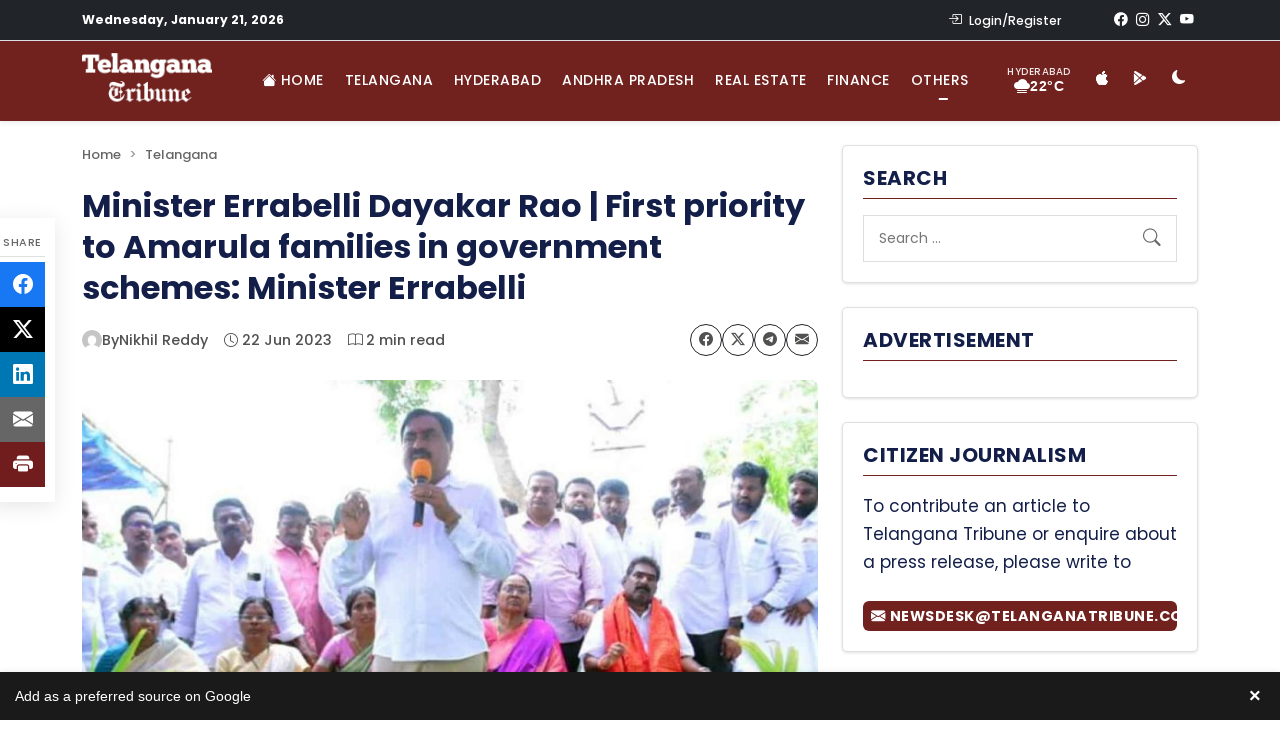

--- FILE ---
content_type: text/css
request_url: https://www.telanganatribune.com/wp-content/cache/fvm/min/1768829811-css1588ebc7190fe15d417b230e78890d01937ea2bed3dc832b6cdd9067355e6.css
body_size: 15851
content:
@charset "UTF-8";
/* https://www.telanganatribune.com/wp-content/themes/telanganatribune/style.css?ver=1767293398 */
/*!
Theme Name: Telangana Tribune
Theme URI: https://www.techavenuelabs.com
Author: Tech Avenue Labs
Author URI: https://www.techavenuelabs.com
Description: Theme Designed for Telangana Tribune by Tech Avenue Labs.
Version: 1.0.0
Requires PHP: 7.4
License: GNU General Public License v2 or later
License URI: LICENSE
Text Domain: telangana-tribune
Tags: custom-background, custom-logo, custom-menu, featured-images, threaded-comments, translation-ready

This theme, like WordPress, is licensed under the GPL.
Use it to make something cool, have fun, and share what you've learned.

Normalizing styles have been helped along thanks to the fine work of
Nicolas Gallagher and Jonathan Neal https://necolas.github.io/normalize.css/
*/
 @font-face{font-family:'bootstrap-icons';font-display:swap;src:url(https://www.telanganatribune.com/wp-content/themes/telanganatribune/vendor/twbs/bootstrap-icons/font/fonts/bootstrap-icons.woff2) format('woff2'),url(https://www.telanganatribune.com/wp-content/themes/telanganatribune/vendor/twbs/bootstrap-icons/font/fonts/bootstrap-icons.woff) format('woff');ascent-override:90%;descent-override:20%;line-gap-override:0%;size-adjust:100%}
/*! normalize.css v8.0.1 | MIT License | github.com/necolas/normalize.css */
 html{line-height:1.15;-webkit-text-size-adjust:100%}body{margin:0}main{display:block}h1{font-size:2em;margin:.67em 0}hr{box-sizing:content-box;height:0;overflow:visible}pre{font-family:monospace,monospace;font-size:1em}a{background-color:transparent}abbr[title]{border-bottom:none;text-decoration:underline;text-decoration:underline dotted}b,strong{font-weight:bolder}code,kbd,samp{font-family:monospace,monospace;font-size:1em}small{font-size:80%}sub,sup{font-size:75%;line-height:0;position:relative;vertical-align:baseline}sub{bottom:-.25em}sup{top:-.5em}img{border-style:none}button,input,optgroup,select,textarea{font-family:inherit;font-size:100%;line-height:1.15;margin:0}label{display:flow;margin-bottom:.5rem;font-weight:500;font-size:.9rem;color:#333}button,input{overflow:visible}button,select{text-transform:none}button,[type="button"],[type="reset"],[type="submit"]{-webkit-appearance:button}button::-moz-focus-inner,[type="button"]::-moz-focus-inner,[type="reset"]::-moz-focus-inner,[type="submit"]::-moz-focus-inner{border-style:none;padding:0}button:-moz-focusring,[type="button"]:-moz-focusring,[type="reset"]:-moz-focusring,[type="submit"]:-moz-focusring{outline:1px dotted ButtonText}fieldset{padding:.35em .75em .625em}legend{box-sizing:border-box;color:inherit;display:table;max-width:100%;padding:0;white-space:normal}progress{vertical-align:baseline}textarea{overflow:auto}[type="checkbox"],[type="radio"]{box-sizing:border-box;padding:0}[type="number"]::-webkit-inner-spin-button,[type="number"]::-webkit-outer-spin-button{height:auto}[type="search"]{-webkit-appearance:textfield;outline-offset:-2px}[type="search"]::-webkit-search-decoration{-webkit-appearance:none}::-webkit-file-upload-button{-webkit-appearance:button;font:inherit}details{display:block}summary{display:list-item}template{display:none}[hidden]{display:none}*,*::before,*::after{box-sizing:inherit}html{box-sizing:border-box}body,button,input,select,optgroup,textarea{color:#404040;font-family:-apple-system,BlinkMacSystemFont,"Segoe UI",Roboto,Oxygen-Sans,Ubuntu,Cantarell,"Helvetica Neue",sans-serif;font-size:1rem;line-height:1.5}h1{font-size:2rem}h2{font-size:1.75rem}h3{font-size:1.5rem}h4{font-size:1.25rem}h5{font-size:1rem}h6{font-size:.875rem}h1,h2,h3,h4,h5,h6{clear:both}p{margin-bottom:1.5em}dfn,cite,em,i{font-style:italic}blockquote{margin:0 1.5em}address{margin:0 0 1.5em}pre{background:#eee;font-family:"Courier 10 Pitch",courier,monospace;line-height:1.6;margin-bottom:1.6em;max-width:100%;overflow:auto;padding:1.6em}code,kbd,tt,var{font-family:monaco,consolas,"Andale Mono","DejaVu Sans Mono",monospace}abbr,acronym{border-bottom:1px dotted #666;cursor:help}mark{background:#fff9c0;text-decoration:none}ins{background:transparent;text-decoration:none}big{font-size:125%}body{background:#fff}hr{background-color:#ccc;border:0;height:1px;margin-bottom:1.5em}ul,ol{margin:0 0 1.5em 3em}ul{list-style:disc}ol{list-style:decimal}li>ul,li>ol{margin-bottom:0;margin-left:1.5em}dt{font-weight:700}dd{margin:0 1.5em 1.5em}embed,iframe,object{max-width:100%}img{height:auto;max-width:100%}figure{margin:1em 0}table{margin:0 0 1.5em;width:100%}a{color:#4169e1}a:visited{color:inherit}a:hover,a:focus,a:active{color:#191970}a:focus{outline:thin dotted}a:hover,a:active{outline:0}button,input[type="button"],input[type="reset"],input[type="submit"]{border:1px solid;border-color:#ccc #ccc #bbb;border-radius:3px;background:#e6e6e6;color:rgba(0,0,0,.8);line-height:1;padding:.6em 1em .4em}button:hover,input[type="button"]:hover,input[type="reset"]:hover,input[type="submit"]:hover{border-color:#ccc #bbb #aaa}button:active,button:focus,input[type="button"]:active,input[type="button"]:focus,input[type="reset"]:active,input[type="reset"]:focus,input[type="submit"]:active,input[type="submit"]:focus{border-color:#aaa #bbb #bbb}input[type="text"],input[type="email"],input[type="url"],input[type="password"],input[type="search"],input[type="number"],input[type="tel"],input[type="range"],input[type="date"],input[type="month"],input[type="week"],input[type="time"],input[type="datetime"],input[type="datetime-local"],input[type="color"],textarea{color:#666;border:1px solid #ccc;border-radius:3px;padding:.375rem .75rem}.form-control{color:inherit;border:1px solid #ced4da;border-radius:.25rem;padding:.375rem .75rem}input[type="text"]:focus,input[type="email"]:focus,input[type="url"]:focus,input[type="password"]:focus,input[type="search"]:focus,input[type="number"]:focus,input[type="tel"]:focus,input[type="range"]:focus,input[type="date"]:focus,input[type="month"]:focus,input[type="week"]:focus,input[type="time"]:focus,input[type="datetime"]:focus,input[type="datetime-local"]:focus,input[type="color"]:focus,textarea:focus{color:#111}select{border:1px solid #ccc}textarea{width:100%}.main-navigation{display:block;width:100%}.main-navigation ul{display:none;list-style:none;margin:0;padding-left:0}.main-navigation ul ul{box-shadow:0 3px 3px rgba(0,0,0,.2);float:left;position:absolute;top:100%;left:-999em;z-index:99999}.main-navigation ul ul ul{left:-999em;top:0}.main-navigation ul ul li:hover>ul,.main-navigation ul ul li.focus>ul{display:block;left:auto}.main-navigation ul ul a{width:200px}.main-navigation ul li:hover>ul,.main-navigation ul li.focus>ul{left:auto}.main-navigation li{position:relative}.main-navigation a{display:block;text-decoration:none}.menu-toggle,.main-navigation.toggled ul{display:block}@media screen and (min-width:37.5em){.menu-toggle{display:none}.main-navigation ul{display:flex}}.site-main .comment-navigation,.site-main .posts-navigation,.site-main .post-navigation{margin:0 0 1.5em}.comment-navigation .nav-links,.posts-navigation .nav-links,.post-navigation .nav-links{display:flex}.comment-navigation .nav-previous,.posts-navigation .nav-previous,.post-navigation .nav-previous{flex:1 0 50%}.comment-navigation .nav-next,.posts-navigation .nav-next,.post-navigation .nav-next{text-align:end;flex:1 0 50%}.sticky{display:block}.post,.page{margin:0 0 1.5em}.updated:not(.published){display:none}.page-content,.entry-content,.entry-summary{margin:1.5em 0 0}.page-links{clear:both;margin:0 0 1.5em}.comment-content a{word-wrap:break-word}.bypostauthor{display:block}.widget{margin:0 0 1.5em}.widget select{max-width:100%}.widget-menu-list{list-style:none;padding:0;margin:0}.widget-menu-list li{margin:0;padding:0}.widget-menu-list a{display:block;padding:.5rem 0;color:var(--tt-text-color);text-decoration:none;transition:all 0.3s ease}.widget-menu-list a:hover{color:var(--tt-brand-color)}.widget-menu-list .sub-menu,.widget .menu .sub-menu,.widget_nav_menu .sub-menu{display:none!important}.page-content .wp-smiley,.entry-content .wp-smiley,.comment-content .wp-smiley{border:none;margin-bottom:0;margin-top:0;padding:0}.custom-logo-link{display:inline-block}.wp-caption{margin-bottom:1.5em;max-width:100%}.wp-caption img[class*="wp-image-"]{display:block;margin-left:auto;margin-right:auto}.wp-caption .wp-caption-text{margin:.8075em 0}.wp-caption-text{text-align:center}.infinite-scroll .posts-navigation,.infinite-scroll.neverending .site-footer{display:none}.infinity-end.neverending .site-footer{display:block}.screen-reader-text{border:0;clip:rect(1px,1px,1px,1px);clip-path:inset(50%);height:1px;margin:-1px;overflow:hidden;padding:0;position:absolute!important;width:1px;word-wrap:normal!important}.screen-reader-text:focus,.skip-link:focus{background-color:#f1f1f1;border-radius:3px;box-shadow:0 0 2px 2px rgba(0,0,0,.6);clip:auto!important;clip-path:none;color:#21759b;display:block;font-size:.875rem;font-weight:700;height:auto;left:5px;top:5px;line-height:normal;padding:15px 23px 14px;text-decoration:none;width:auto;z-index:100000}#primary[tabindex="-1"]:focus{outline:0}.alignleft{float:left;margin-right:1.5em;margin-bottom:1.5em}.alignright{float:right;margin-left:1.5em;margin-bottom:1.5em}.aligncenter{clear:both;display:block;margin-left:auto;margin-right:auto;margin-bottom:1.5em}:root{--tt-brand-color:#71221F;--tt-brand-dark:#5a1b18;--tt-brand-light:#8a2b27;--tt-text-color:#333;--tt-heading-color:#000;--tt-link-color:#71221F;--tt-border-color:#dee2e6}body{color:var(--tt-text-color);line-height:1.7}.bg-brand{background-color:var(--tt-brand-color)!important}.bg-danger{background-color:var(--tt-brand-color)!important}.text-danger,.text-brand{color:var(--tt-brand-color)!important}.btn-danger{background-color:var(--tt-brand-color);border-color:var(--tt-brand-color)}.btn-danger:hover{background-color:var(--tt-brand-dark);border-color:var(--tt-brand-dark)}.btn-outline-danger{color:var(--tt-brand-color);border-color:var(--tt-brand-color)}.btn-outline-danger:hover{background-color:var(--tt-brand-color);border-color:var(--tt-brand-color);color:#fff}.border-danger{border-color:var(--tt-brand-color)!important}.top-bar{font-size:.875rem}.social-links{display:flex;gap:.75rem;align-items:center;justify-content:flex-end}.social-icon{display:inline-flex!important;align-items:center;justify-content:center;color:white!important;text-decoration:none;transition:all 0.3s ease;font-size:.85rem;background:none!important;border:none!important;padding:0.25rem!important}.social-icon:hover{color:rgba(255,255,255,.7)!important;transform:translateY(-2px)}.social-icon i{line-height:1}.site-header{z-index:1030}.site-header .navbar{padding:.75rem 0}#darkModeToggle,#mobileDarkToggle{border:none!important;outline:none!important;box-shadow:none!important;background:none!important}#darkModeToggle:focus,#darkModeToggle:active,#darkModeToggle:hover,#mobileDarkToggle:focus,#mobileDarkToggle:active,#mobileDarkToggle:hover{border:none!important;outline:none!important;box-shadow:none!important;background:none!important}.custom-logo-link{display:inline-block;line-height:0;padding:0;margin:0}.custom-logo-link img.custom-logo,img.custom-logo{max-width:200px!important;min-width:auto!important;height:auto!important;width:auto!important;display:inline-block!important;object-fit:contain!important}.custom-logo-link svg,img.custom-logo[src$=".svg"]{max-width:200px;width:auto!important;height:auto!important}.site-header .custom-logo-link{padding:0;margin:0;display:inline-block}.navbar .custom-logo-link,.navbar-dark .custom-logo-link{padding:0;margin-right:1rem}.logo-wrapper{display:flex;align-items:center;margin-right:auto}.logo-wrapper .custom-logo-link{display:block}.navbar .custom-logo,.logo-wrapper img.custom-logo,header img.custom-logo,.site-header img.custom-logo,img.custom-logo[width="1"],img.custom-logo[height="1"]{max-width:200px!important;width:auto!important;height:auto!important;min-width:50px!important;min-height:30px!important;display:inline-block!important}.site-title{font-weight:700;font-size:1.5rem}.navbar-nav>.nav-item>.nav-link{padding:.5rem .65rem;color:rgba(255,255,255,.85)!important;font-weight:500;transition:all 0.3s ease;position:relative;text-transform:uppercase;font-size:.9rem;letter-spacing:.5px}.navbar-nav>.nav-item>.nav-link::after{content:'';position:absolute;bottom:0;left:50%;transform:translateX(-50%);width:0;height:2px;background-color:#fff;transition:width 0.3s ease}.navbar-nav>.nav-item>.nav-link:hover{color:#fff!important;background-color:rgba(255,255,255,.1)}.navbar-nav>.nav-item>.nav-link:hover::after,.navbar-nav>.nav-item>.nav-link.active::after,.navbar-nav>.current-menu-item>.nav-link::after{width:80%}.navbar-nav>.current-menu-item>.nav-link,.navbar-nav>.nav-item>.nav-link.active{color:#fff!important;font-weight:600}.dropdown-menu{border:none!important;box-shadow:0 .5rem 1.5rem rgba(0,0,0,.25);border-radius:0;padding:.5rem 0;min-width:220px;margin-top:0}.navbar-nav .dropdown-menu,.dropdown-menu .dropdown-menu,.dropdown-submenu>.dropdown-menu,ul.dropdown-menu{border:none!important;border-top:none!important;border-bottom:none!important;border-left:none!important;border-right:none!important}.dropdown-toggle::after{border-top:0!important}.dropdown-item{padding:.6rem 1.5rem;color:var(--tt-text-color);font-size:.9rem;transition:all 0.3s ease;border-left:3px solid transparent}.dropdown-item:hover,.dropdown-item:focus{background-color:#f8f9fa;color:var(--tt-brand-color);border-left-color:var(--tt-brand-color);padding-left:1.75rem}.dropdown-item.active,.dropdown-item:active{background-color:var(--tt-brand-color);color:#fff}.navbar-nav .dropdown:hover>.dropdown-menu{display:block;animation:slideDown 0.3s ease}@keyframes slideDown{from{opacity:0;transform:translateY(-10px)}to{opacity:1;transform:translateY(0)}}.dropdown-menu .dropdown-submenu{position:relative}.dropdown-submenu>.dropdown-menu{top:0;left:100%;margin-top:-3px;margin-left:0}.dropdown-submenu.dropdown-submenu-left>.dropdown-menu{left:auto;right:100%;margin-left:0;margin-right:0}.dropdown-submenu:hover>.dropdown-menu{display:block}.dropdown-submenu>a::after{content:'\f285';font-family:'bootstrap-icons';float:right;margin-left:auto;padding-left:1rem}.dropdown-submenu.dropdown-submenu-left>a::after{content:'\f284'}.header-icons{gap:.25rem;margin-left:1rem}.header-icon-link{padding:.5rem 0.75rem!important;font-size:1.2rem;border-radius:4px}.header-icon-link:hover{background-color:rgba(255,255,255,.2)!important}.weather-nav-link,.weather-nav-display{padding:.5rem 0.75rem!important;border-radius:4px;display:flex!important;align-items:center;cursor:pointer;text-decoration:none!important}.weather-nav-link:hover{background-color:rgba(255,255,255,.2)!important;text-decoration:none!important}.weather-nav-display{cursor:default}.weather-nav-content{display:flex;flex-direction:column;align-items:center;gap:2px;line-height:1}.weather-nav-city{font-size:10px;font-weight:500;text-transform:uppercase;letter-spacing:.5px;opacity:.9}.weather-nav-info{display:flex;align-items:center;gap:4px;font-size:14px;font-weight:600}.weather-nav-info i{font-size:16px}.weather-nav-temp{font-family:-apple-system,BlinkMacSystemFont,"Segoe UI",Roboto,sans-serif}.breaking-news{font-size:.9rem;border-bottom:3px solid #ffbf00}.live-badge{gap:0.5rem!important}.live-dot{width:8px;height:8px;background-color:red;border-radius:50%;animation:blink 1.5s ease-in-out infinite;box-shadow:0 0 5px rgba(255,0,0,.8)}@keyframes blink{0%,100%{opacity:1}50%{opacity:.3}}.news-ticker-wrapper{overflow:hidden;position:relative;width:100%}.news-ticker{display:flex;white-space:nowrap;will-change:transform}.ticker-item{flex-shrink:0;padding:0 1rem}@keyframes scroll-left{0%{transform:translateX(0)}100%{transform:translateX(-50%)}}.ios-hero-slider-wrapper{position:relative;overflow:hidden}.ios-hero-slider{overflow:hidden}.ios-hero-slide-link{display:block;text-decoration:none;color:inherit;cursor:pointer}.ios-hero-slide{position:relative;height:500px;overflow:hidden}.ios-hero-image{width:100%;height:100%;object-fit:cover;object-position:center;transition:transform 0.8s ease}.swiper-slide-active .ios-hero-image{animation:kenBurns 10s ease-out forwards}@keyframes kenBurns{0%{transform:scale(1)}100%{transform:scale(1.1)}}.ios-hero-overlay{position:absolute;top:0;left:0;right:0;bottom:0;background:linear-gradient(to top,rgba(0,0,0,.85) 0%,rgba(0,0,0,.4) 40%,rgba(0,0,0,.1) 70%,transparent 100%);z-index:1}.ios-hero-caption{position:absolute;bottom:0;left:0;right:0;padding:3rem 2rem 2rem;z-index:2;max-width:800px}.ios-hero-badge{display:inline-block;background:var(--tt-brand-color);color:#fff;padding:8px 18px;border-radius:24px;font-size:.75rem;font-weight:600;text-transform:uppercase;letter-spacing:.8px;margin-bottom:1rem;box-shadow:0 2px 8px rgba(0,0,0,.2);position:relative;z-index:10}.ios-hero-title{font-size:2rem;font-weight:800;line-height:1.3;margin-bottom:1rem;text-shadow:2px 2px 8px rgba(0,0,0,.6)}.ios-hero-title a{transition:opacity 0.3s ease}.ios-hero-title a:hover{opacity:.9}.ios-hero-meta{display:flex;gap:20px;font-size:.9rem;color:rgba(255,255,255,.95);margin-bottom:1.5rem;text-shadow:1px 1px 3px rgba(0,0,0,.5)}.ios-hero-meta span{display:flex;align-items:center;gap:6px}.ios-hero-btn{display:inline-block;padding:12px 28px;background:#fff;color:var(--tt-brand-color)!important;border-radius:30px;font-weight:600;font-size:.95rem;text-decoration:none;transition:all 0.3s cubic-bezier(.4,0,.2,1);box-shadow:0 4px 15px rgba(0,0,0,.2)}.ios-hero-btn:hover{background:var(--tt-brand-color);color:#fff!important;transform:translateY(-2px);box-shadow:0 6px 20px rgba(0,0,0,.3)}.ios-hero-slider .swiper-button-next,.ios-hero-slider .swiper-button-prev{width:50px;height:50px;background:rgba(255,255,255,.2);border-radius:0;opacity:0;transition:all 0.3s ease;z-index:5}.ios-hero-slider .swiper-button-next::after,.ios-hero-slider .swiper-button-prev::after{font-size:20px;font-weight:900;color:#fff}.ios-hero-slider-wrapper:hover .swiper-button-next,.ios-hero-slider-wrapper:hover .swiper-button-prev{opacity:1}.ios-hero-slider .swiper-button-next:hover,.ios-hero-slider .swiper-button-prev:hover{background:var(--tt-brand-color);transform:scale(1.1)}.ios-hero-slider .swiper-button-next:hover::after,.ios-hero-slider .swiper-button-prev:hover::after{color:#fff}.ios-hero-slider .swiper-pagination{bottom:25px;z-index:3}.ios-hero-slider .swiper-pagination-bullet{width:10px;height:10px;background:rgba(255,255,255,.6);opacity:1;transition:all 0.3s ease;margin:0 6px!important}.ios-hero-slider .swiper-pagination-bullet-active{background:#fff;width:30px;border-radius:5px;box-shadow:0 2px 8px rgba(0,0,0,.3)}@media (max-width:767px){.ios-hero-slide{height:400px}.ios-hero-caption{padding:2rem 1.5rem 1.5rem}.ios-hero-title{font-size:1.4rem}.ios-hero-meta{font-size:.85rem;gap:15px;margin-bottom:1rem}.ios-hero-btn{padding:10px 24px;font-size:.9rem}.ios-hero-slider .swiper-pagination{bottom:15px}.ios-hero-slider .swiper-button-next,.ios-hero-slider .swiper-button-prev{width:40px;height:40px;opacity:1}.ios-hero-slider .swiper-button-next::after,.ios-hero-slider .swiper-button-prev::after{font-size:16px}}@media (min-width:768px) and (max-width:991px){.ios-hero-slide{height:450px}.ios-hero-title{font-size:1.75rem}}.related-articles-section{position:relative}.related-posts-swiper{overflow:visible;padding-bottom:50px}.related-card{background:#fff;border-radius:12px;overflow:hidden;border:1px solid #e5e5e5;transition:all 0.3s cubic-bezier(.4,0,.2,1);height:100%}.related-card:hover{transform:translateY(-3px);border-color:#ccc}.related-card-link{display:block;text-decoration:none;color:inherit;height:100%}.related-card-image{position:relative;width:100%;height:180px;overflow:hidden;background:#f5f5f5}.related-card-image img{width:100%;height:100%;object-fit:cover;transition:transform 0.4s ease}.related-card:hover .related-card-image img{transform:scale(1.08)}.related-card-badge{position:absolute;top:10px;left:10px;background:var(--tt-brand-color);color:#fff;padding:5px 12px;border-radius:16px;font-size:.7rem;font-weight:600;text-transform:uppercase;letter-spacing:.5px;z-index:2}.related-card-content{padding:18px}.related-card-title{font-size:1rem;font-weight:700;line-height:1.4;color:#1a1a1a;margin-bottom:12px;display:-webkit-box;-webkit-line-clamp:2;-webkit-box-orient:vertical;overflow:hidden;min-height:2.8em}.related-card-meta{display:flex;gap:12px;font-size:.75rem;color:#666}.related-card-meta span{display:flex;align-items:center;gap:4px}.related-card-meta i{font-size:.8rem}.related-posts-swiper .swiper-button-next,.related-posts-swiper .swiper-button-prev{width:40px;height:40px;background:#fff;border-radius:50%;border:1px solid #ddd;opacity:0;transition:all 0.3s ease}.related-posts-swiper .swiper-button-next::after,.related-posts-swiper .swiper-button-prev::after{font-size:16px;color:var(--tt-brand-color);font-weight:700}.related-articles-section:hover .swiper-button-next,.related-articles-section:hover .swiper-button-prev{opacity:1}.related-posts-swiper .swiper-button-next:hover,.related-posts-swiper .swiper-button-prev:hover{background:var(--tt-brand-color);transform:scale(1.1)}.related-posts-swiper .swiper-button-next:hover::after,.related-posts-swiper .swiper-button-prev:hover::after{color:#fff}.related-posts-swiper .swiper-button-disabled{display:none!important;opacity:0!important;pointer-events:none}.related-posts-swiper .swiper-pagination{bottom:0}.related-posts-swiper .swiper-pagination-bullet{width:8px;height:8px;background:#ddd;opacity:1;transition:all 0.3s ease}.related-posts-swiper .swiper-pagination-bullet-active{background:var(--tt-brand-color);width:24px;border-radius:4px}@media (max-width:767px){.related-card-image{height:160px}.related-card-content{padding:15px}.related-card-title{font-size:.95rem}.related-posts-swiper .swiper-button-next,.related-posts-swiper .swiper-button-prev{width:35px;height:35px;opacity:1}.related-posts-swiper .swiper-button-next::after,.related-posts-swiper .swiper-button-prev::after{font-size:14px}}.hero-post{transition:transform 0.3s ease,box-shadow 0.3s ease}.hero-post:hover{transform:translateY(-5px);box-shadow:0 1rem 3rem rgba(0,0,0,.175)!important}.archive-featured-img-wrapper{display:block;height:100%;overflow:hidden}.archive-featured-img-wrapper .tt-video-thumbnail{height:100%}.archive-featured-img-wrapper .tt-video-thumbnail img{height:100%;object-fit:cover}.archive-featured-img{width:100%;height:100%;object-fit:cover;min-height:300px}.news-card,.featured-post{transition:transform 0.3s ease,box-shadow 0.3s ease;border:1px solid #e9ecef!important}.news-card:hover,.featured-post:hover{transform:translateY(-3px);box-shadow:0 .5rem 1rem rgba(0,0,0,.15)!important}.card-body{color:#585858;font-size:16px}.card-img-top{height:200px;object-fit:cover;width:100%;aspect-ratio:16 / 9;display:block}.hero-post .card-img-top{height:400px}.archive .card.h-100{display:flex;flex-direction:column}.archive .card.h-100 .card-body{flex:1;display:flex;flex-direction:column}.archive .card.h-100 .card-body .badge{align-self:flex-start}.archive .card.h-100 .card-text{flex:1}.archive .card.h-100 .btn{margin-top:auto;align-self:flex-start}.archive .card-img-top,.search-results .card-img-top,.search .card-img-top{height:200px;width:100%;object-fit:cover;object-position:center;aspect-ratio:16 / 9;display:block}.archive .card:hover,.search-results .card:hover,.search .card:hover{border-color:#e9ecef!important}.section-title{font-weight:700;text-transform:uppercase;letter-spacing:1px;position:relative}.section-title::before{content:'';position:absolute;left:0;bottom:-10px;width:60px;height:3px;background-color:var(--tt-brand-color)}.badge{font-weight:600;padding:.35em .65em;font-size:.75rem;text-transform:uppercase;letter-spacing:.5px;display:inline-block;width:auto}.article-single .entry-title{font-weight:700;line-height:1.3;margin-bottom:1rem}@media (max-width:768px){.article-single .entry-title,.entry-title{text-align:center;font-size:28px}}.article-single .entry-content{font-size:1.125rem!important;line-height:1.8}.article-single .entry-content p{margin-bottom:1.5rem;font-size:inherit}.article-single .entry-content p:first-of-type::first-letter{font-size:inherit;line-height:inherit;float:none;margin:0;font-weight:inherit;color:inherit}.article-single .post-thumbnail{position:relative;border-radius:8px;overflow:hidden;background-size:cover;background-position:center;background-repeat:no-repeat}.article-single .post-thumbnail-blur-bg{position:absolute;top:0;left:0;width:100%;height:100%;background:inherit;filter:blur(30px);transform:scale(1.1);z-index:0}.article-single .post-thumbnail img.post-thumbnail-main{position:relative;z-index:1;width:100%;height:auto;max-height:600px;object-position:center}.article-single .post-thumbnail .wp-caption-text{position:relative;z-index:2}.article-single .entry-content img{max-width:100%;height:auto;margin:1.5rem 0}.article-single .entry-content .aligncenter,.article-single .entry-content .wp-block-image.aligncenter{display:block;margin-left:auto;margin-right:auto;margin-top:1.5rem;margin-bottom:1.5rem;text-align:center}.article-single .entry-content .aligncenter img,.article-single .entry-content .wp-block-image.aligncenter img{margin:0 auto;display:block}.article-single .entry-content .alignleft,.article-single .entry-content .wp-block-image.alignleft{float:left;margin-right:1.5rem;margin-top:.5rem;margin-bottom:1rem;display:inline-block}.article-single .entry-content .alignright,.article-single .entry-content .wp-block-image.alignright{float:right;margin-left:1.5rem;margin-top:.5rem;margin-bottom:1rem;display:inline-block}.article-single .entry-content .gallery-item img{border-radius:8px;box-shadow:0 4px 12px rgba(0,0,0,.1);margin:0}.article-single .entry-content iframe,.article-single .entry-content video,.article-single .entry-content embed{display:block;margin:1.5rem auto;max-width:100%}.article-single .entry-content iframe[src*="youtube.com"],.article-single .entry-content iframe[src*="youtu.be"],.article-single .entry-content iframe[src*="vimeo.com"]{aspect-ratio:16 / 9;width:100%;height:auto}.article-single .entry-content h2,.article-single .entry-content h3{margin-top:2rem;margin-bottom:1rem;font-weight:700}.article-single .entry-content h2::after{background-color:#721d1d;border-radius:.25rem;content:'';display:block;height:.25rem;width:42px;margin-top:1rem}.entry-meta-info{font-size:.9rem}.entry-meta-info a{color:inherit;text-decoration:none}.entry-meta-info a:hover{color:var(--tt-brand-color)}.top-share-meta .btn-outline-dark:hover{background-color:#000;border-color:#000;color:#fff}@media (max-width:767px){.entry-meta-info{justify-content:center!important}.top-share-meta{width:100%;justify-content:center!important;margin-left:0!important;margin-top:.5rem}}.tags-wrapper a{display:inline-block;padding:.25rem .75rem;margin:.25rem;background-color:#f8f9fa;color:#495057;border-radius:20px;text-decoration:none;font-size:.875rem;transition:all 0.3s ease}.tags-wrapper a:hover{background-color:var(--tt-brand-color);color:#fff}.share-buttons .btn{border-radius:20px}.author-bio{border-left:4px solid var(--tt-brand-color)}.author-bio .author-avatar img{width:100px;height:100px;object-fit:cover}.author-bio .author-info h5 a{transition:color 0.3s ease}.author-bio .author-info h5 a:hover{color:var(--tt-brand-color)!important}.related-articles .card{transition:transform 0.3s ease}.related-articles .card:hover{transform:translateY(-5px)}.widget-title{font-weight:700;text-transform:uppercase;letter-spacing:.5px}.widget ul{list-style:none;padding:0}.widget ul li a{color:var(--tt-text-color);text-decoration:none;transition:color 0.3s ease}.widget ul li a:hover{color:var(--tt-brand-color)}.sticky-sidebar{position:sticky;top:80px}.ad-widget{background-color:#f8f9fa;padding:.5rem;text-align:center;border-radius:4px}.ad-label{display:block;margin-bottom:.25rem;text-transform:uppercase;font-size:.75rem}.ad-widget-content{text-align:center;display:flex;align-items:center;justify-content:center}.ad-widget-content ins.adsbygoogle{display:block!important;width:100%!important}.breadcrumb{background-color:#f8f9fa;padding:.75rem 1rem;border-radius:4px;font-size:.9rem}.breadcrumb-item+.breadcrumb-item::before{content:"›";color:#6c757d}.breadcrumb-item a{color:var(--tt-brand-color);text-decoration:none}.breadcrumb-item a:hover{text-decoration:underline}.breadcrumb-item.active{color:#6c757d}.pagination{margin-top:2rem}.pagination .page-numbers{display:inline-block;padding:.5rem 1rem;margin:0 .25rem;background-color:#fff;border:1px solid var(--tt-border-color);color:var(--tt-text-color);text-decoration:none;border-radius:4px;transition:all 0.3s ease}.pagination .page-numbers:hover,.pagination .page-numbers.current{background-color:var(--tt-brand-color);border-color:var(--tt-brand-color);color:#fff}.post-navigation .nav-links{display:flex;justify-content:space-between;gap:1rem}.post-navigation .nav-previous,.post-navigation .nav-next{flex:1;padding:1rem;background-color:#f8f9fa;border-radius:8px;transition:all 0.3s ease}.post-navigation .nav-previous:hover,.post-navigation .nav-next:hover{background-color:#e9ecef;transform:translateY(-2px)}.post-navigation .nav-subtitle{display:block;font-size:.875rem;color:#6c757d;margin-bottom:.25rem}.post-navigation .nav-title{display:block;color:var(--tt-brand-color);font-weight:600}.post-navigation a{text-decoration:none;display:block}.comment-list{list-style:none;padding:0}.comment-body{padding:1.5rem;background-color:#f8f9fa;border-radius:8px;margin-bottom:1rem}.comment-author img{border-radius:50%}.comments-area{margin-top:3rem;padding-top:2rem;border-top:2px solid #dee2e6}.comments-title{font-size:1.5rem;font-weight:700;margin-bottom:1.5rem}.comment-reply-title{font-size:1.25rem;font-weight:700;margin-bottom:1rem}.site-footer{border-top:.75rem solid #702620;background-color:#000000!important;position:relative;color:#fff;padding:3rem 0 1.5rem;margin-top:4rem;overflow:hidden}.site-footer::before{content:'';position:absolute;top:0;left:-20%;right:-20%;height:100%;background:repeating-linear-gradient(-45deg,transparent,transparent 80px,rgba(114,29,29,.06) 80px,rgba(114,29,29,.06) 82px,transparent 82px,transparent 160px,rgba(255,255,255,.015) 160px,rgba(255,255,255,.015) 162px);pointer-events:none;z-index:0}.site-footer>*{position:relative;z-index:1}.site-footer .widget{background-color:transparent;box-shadow:none;padding:0;margin-bottom:2rem}.site-footer .widget-title{color:#fff!important;font-size:1.1rem;font-weight:700;text-transform:uppercase;letter-spacing:.5px;margin-bottom:1.5rem!important;padding-bottom:.75rem;position:relative}.site-footer .widget-title:after{content:'';position:absolute;bottom:0;left:0;width:40px;height:2px;background-color:var(--tt-brand-color)}.site-footer .widget_nav_menu ul,.site-footer .widget_categories ul{list-style:none;padding:0;margin:0}.site-footer .widget_nav_menu ul li,.site-footer .widget_categories ul li{margin:0;padding:.35rem 0;display:block}.site-footer .widget_nav_menu ul li:first-child,.site-footer .widget_categories ul li:first-child{padding-top:0}.site-footer .widget_nav_menu ul li:last-child,.site-footer .widget_categories ul li:last-child{border-bottom:none;padding-bottom:0}.site-footer .widget_nav_menu ul.sub-menu{padding-left:1.25rem;margin-top:.5rem;margin-bottom:.5rem}.site-footer .widget_nav_menu ul.sub-menu li{padding:.4rem 0;font-size:.9rem}.site-footer .widget_nav_menu ul.sub-menu li:before{content:"→ ";color:var(--tt-brand-color);margin-right:.5rem;font-weight:600}.site-footer .widget ul li a{color:#bbb;display:block;font-size:.95rem;line-height:1.6;border-left:3px solid transparent;padding-left:.75rem;transition:all 0.3s ease;text-decoration:none}.site-footer .widget ul li a:hover{color:#fff;border-left-color:var(--tt-brand-color);padding-left:1rem}.site-footer .widget_recent_entries ul li{display:flex;align-items:flex-start;gap:1rem;padding:1rem 0}.site-footer .widget_recent_entries ul li a{color:#fff;font-weight:500;font-size:1rem;line-height:1.4}.site-footer .widget_recent_entries ul li a:hover{color:var(--tt-brand-color);transform:none}.site-footer .widget_recent_entries .post-date{color:#777;font-size:.85rem;margin-top:.25rem;display:block}.site-footer a{color:#fff;text-decoration:none}.site-footer a:hover{color:var(--tt-brand-color)}.site-footer .text-muted{color:#737373!important}.site-info{padding-top:2rem;border-top:1px solid #333;text-align:center;font-size:15px}.site-info p,.site-info .footer-nav,.site-info .footer-nav a,.site-info .footer-menu-separator{font-size:15px}.footer-menu-separator{color:#999;margin:0 .5rem}@media (max-width:767px){.site-info{font-size:13px}.site-info p,.site-info .footer-nav,.site-info .footer-nav a,.site-info .footer-menu-separator{font-size:13px}.footer-menu-separator{margin:0 .3rem}}@media (min-width:768px) and (max-width:991px){.site-info{font-size:14px}.site-info p,.site-info .footer-nav,.site-info .footer-nav a,.site-info .footer-menu-separator{font-size:14px}}img{max-width:100%;height:auto;border-radius:4px}img[loading="lazy"]{opacity:0;transition:opacity 0.3s ease}img[loading="lazy"].loaded{opacity:1}*{-webkit-font-smoothing:antialiased;-moz-osx-font-smoothing:grayscale}div.container.my-4,.container.my-4[style]{min-height:800px!important;height:auto!important;will-change:auto;contain:layout}main#main,main#main[style]{min-height:800px!important;contain:layout}img{max-width:100%;height:auto;display:block}.card-img-top,.slider-image,.news-card img,article img{content-visibility:auto}#heroSlider{min-height:500px;background-color:#f0f0f0}#heroSlider .carousel-item{min-height:500px}@media (max-width:768px){#heroSlider{min-height:250px}#heroSlider .carousel-item{min-height:250px}.author-bio .author-avatar img{width:60px;height:60px;object-fit:cover}.author-bio .d-flex{flex-direction:column;align-items:center;text-align:center}.author-bio .author-avatar{margin-bottom:1rem;margin-right:0!important}.author-bio .author-info{width:100%}.author-bio .author-social{justify-content:center;flex-direction:row!important;flex-wrap:nowrap}.author-bio .author-social a{display:inline-flex;margin:0 .5rem}}.widget-area .widget{min-height:50px}.widget_media_image a,.widget_media_image img{display:block;margin-left:auto;margin-right:auto;text-align:center}.widget.tt-social-widget,section.tt-social-widget{min-height:180px!important}.social-connect-grid,.tt-social-widget .social-connect-grid{min-height:150px!important;display:grid!important}#masthead nav.navbar{min-height:60px}#navbarNav{min-height:40px}.header-icons{min-width:100px}#mobileSearchToggle{min-width:48px;min-height:48px}#searchToggle{min-width:40px;min-height:40px;display:inline-flex;align-items:center;justify-content:center}.navbar-collapse{transition:none!important}.navbar{min-height:70px}.navbar-toggler{min-width:48px;min-height:48px;border:none;padding:.5rem}.navbar-toggler:focus{box-shadow:none;outline:none}.navbar-toggler-icon{width:24px;height:24px;background-image:none;position:relative;display:inline-block}.navbar-toggler-icon::before{content:"\F479";font-family:'bootstrap-icons';font-size:24px;color:#fff;position:absolute;top:50%;left:50%;transform:translate(-50%,-50%)}body{font-display:swap}.ad-container,.advertisement{min-height:250px;background-color:#f9f9f9;display:flex;align-items:center;justify-content:center}iframe{aspect-ratio:16 / 9;width:100%;height:auto}.text-muted,.small.text-muted{color:#666666!important}.site-footer .text-muted{color:#aaaaaa!important}#heroSlider .carousel-indicators button{width:12px!important;height:12px!important;min-width:44px;min-height:44px;border-radius:50%;margin:0 8px!important;padding:0;opacity:.5}#heroSlider .carousel-indicators button.active{opacity:1}.mobile-drawer{position:fixed;top:0;left:-300px;width:300px;height:100%;background-color:var(--tt-brand-color);z-index:2000;transition:left 0.3s ease;overflow-y:auto}.mobile-drawer.active{left:0}.mobile-drawer-header{display:flex;justify-content:space-between;align-items:center;padding:1.5rem;background-color:var(--tt-brand-dark);border-bottom:1px solid rgba(255,255,255,.1)}.mobile-drawer-header .btn{padding:0;font-size:1.5rem}.mobile-drawer-logo{flex:1}.mobile-drawer-logo .custom-logo{max-height:28px;width:auto;max-width:110px}.mobile-drawer-logo .site-title a,.mobile-drawer-logo .navbar-brand{font-size:1.1rem;font-weight:700}.mobile-drawer-body{padding:1rem 0}.mobile-weather-section{padding:1rem 1.5rem;border-bottom:1px solid rgba(255,255,255,.1)}.mobile-weather-link,.mobile-weather-display{display:block;color:#fff;text-decoration:none;transition:all 0.3s ease}.mobile-weather-link:hover{color:#fff;transform:scale(1.05)}.mobile-weather-city{font-size:.75rem;font-weight:500;text-transform:uppercase;letter-spacing:.5px;color:rgba(255,255,255,.8);margin-bottom:.5rem}.mobile-weather-info{display:flex;align-items:center;justify-content:center;gap:.5rem;font-size:1.5rem;font-weight:600;margin-bottom:.25rem}.mobile-weather-info i{font-size:2rem;color:#fff}.mobile-weather-temp{font-family:-apple-system,BlinkMacSystemFont,"Segoe UI",Roboto,sans-serif;color:#fff}.mobile-weather-condition{font-size:.85rem;color:rgba(255,255,255,.7);font-weight:400}.mobile-auth-section{padding:1rem 1.5rem}.mobile-apps-section{margin-top:1rem;padding:1.5rem;padding-top:1rem;border-top:1px solid rgba(255,255,255,.1);text-align:center}.mobile-apps-section h6{font-weight:600;margin-bottom:1rem;text-align:center}.mobile-apps-section .d-flex{display:flex!important;flex-direction:row!important;flex-wrap:wrap!important;justify-content:center!important;align-items:center!important;gap:1rem!important;margin:0 auto!important}.app-download-btn{display:inline-flex;flex-direction:column;align-items:center;justify-content:center;gap:.5rem;padding:1rem 1.25rem;background:rgba(255,255,255,.1);border:1px solid rgba(255,255,255,.2);border-radius:8px;color:#fff;text-decoration:none;transition:all 0.3s ease;min-width:110px;text-align:center}.app-download-btn:hover{background:rgba(255,255,255,.2);border-color:rgba(255,255,255,.3);transform:translateY(-2px);color:#fff}.app-download-btn i{font-size:2rem;flex-shrink:0}.app-download-btn span{display:flex;flex-direction:column;text-align:center;line-height:1.2}.app-download-btn small{font-size:.65rem;opacity:.8}.app-download-btn strong{font-size:.8rem;font-weight:600}.mobile-nav-menu{list-style:none;padding:0;margin:0}.mobile-nav-menu li{border-bottom:1px solid rgba(255,255,255,.1)}.mobile-nav-menu a{display:block;padding:1rem 1.5rem;color:#fff;text-decoration:none;font-weight:500;transition:all 0.3s ease}.mobile-nav-menu a:hover,.mobile-nav-menu .current-menu-item>a{background-color:rgba(255,255,255,.1);padding-left:2rem}.mobile-nav-menu .sub-menu{list-style:none;padding:0;background-color:rgba(0,0,0,.2)}.mobile-nav-menu .sub-menu a{padding-left:1.5rem!important;font-size:.9rem}.mobile-nav-menu .sub-menu .sub-menu a{padding-left:1.5rem!important}.mobile-nav-menu .sub-menu .sub-menu .sub-menu a{padding-left:1.5rem!important}.mobile-drawer-overlay{position:fixed;top:0;left:0;width:100%;height:100%;background-color:rgba(0,0,0,.5);z-index:1999;display:none}.mobile-drawer-overlay.active{display:block}@media (max-width:991px){.site-header .navbar{padding:.5rem 0}.site-header .container{display:flex;align-items:center;justify-content:space-between}.navbar .container{display:flex;align-items:center;position:relative}.navbar-toggler{order:1;margin-right:0!important}.logo-wrapper{position:absolute;left:50%;transform:translateX(-50%);margin-right:0;order:2}#mobileDarkToggle{order:3;margin-left:auto!important}#heroSlider .carousel-item,#heroSlider .slider-image{height:350px}#heroSlider .carousel-caption{padding:1.5rem 1rem}#heroSlider .carousel-caption h3{font-size:1.25rem}#heroSlider .carousel-caption p{display:none}.hero-post .card-img-top{height:250px}.article-single .entry-content{font-size:1.0625rem}.sticky-sidebar{position:static}.site-footer{padding:2rem 0 1rem}}@media (max-width:576px){.site-title{font-size:1.2rem}#heroSlider .carousel-item,#heroSlider .slider-image{height:250px}#heroSlider .carousel-caption h3{font-size:1rem}.card-img-top{height:180px}.hero-post .card-img-top{height:200px}}.more-dropdown>.nav-link{color:rgba(255,255,255,.85)!important;font-weight:500}.more-dropdown>.nav-link .bi-chevron-down{font-size:.75rem;margin-left:.25rem;transition:transform 0.3s ease}.more-dropdown:hover>.nav-link .bi-chevron-down,.more-dropdown.show>.nav-link .bi-chevron-down{transform:rotate(180deg)}.more-dropdown .dropdown-menu{animation:slideDown 0.3s ease}.more-dropdown .dropdown-menu .menu-item{list-style:none}.more-dropdown .dropdown-menu .menu-item>a{display:block;padding:.6rem 1.5rem;color:var(--tt-text-color);text-decoration:none;font-size:.9rem;transition:all 0.3s ease;border-left:3px solid transparent}.more-dropdown .dropdown-menu .menu-item>a:hover{background-color:#f8f9fa;color:var(--tt-brand-color);border-left-color:var(--tt-brand-color);padding-left:1.75rem}.menu-item-has-children>a .bi-chevron-down{font-size:.75rem;margin-left:.35rem;transition:transform 0.3s ease}.menu-item-has-children:hover>a .bi-chevron-down{transform:rotate(180deg)}.top-bar-left{font-weight:600}.top-bar-right .social-links a,.top-bar-right .social-icon,.header-icons a,.social-icon{border-radius:0!important}.news-card:hover{border-color:#e9ecef!important}.mobile-drawer .sub-menu{display:none;padding-left:0;margin-left:0}.mobile-drawer .sub-menu .sub-menu{padding-left:0;margin-left:0}.mobile-drawer .menu-item-has-children.active>.sub-menu{display:block}.mobile-drawer .menu-item-has-children>a::after{content:'\f282';font-family:'bootstrap-icons';float:right;transition:transform 0.3s ease}.mobile-drawer .menu-item-has-children.active>a::after{transform:rotate(90deg)}.breadcrumb{background-color:transparent;padding:.5rem 0;margin-bottom:1rem;font-size:.85rem}.breadcrumb-item+.breadcrumb-item::before{content:"/";padding-right:.5rem;padding-left:.5rem;color:#6c757d}.breadcrumb-item a{color:#6c757d;text-decoration:none}.breadcrumb-item a:hover{color:var(--tt-brand-color);text-decoration:underline}.breadcrumb-item.active{color:#495057}@media (max-width:767px){nav[aria-label="breadcrumb"]{overflow-x:auto;-webkit-overflow-scrolling:touch;scrollbar-width:none;-ms-overflow-style:none}nav[aria-label="breadcrumb"]::-webkit-scrollbar{display:none}.breadcrumb{display:flex;flex-wrap:nowrap;white-space:nowrap;font-size:.75rem;padding:.5rem 0;margin-bottom:.75rem;min-width:min-content}.breadcrumb-item{flex-shrink:0}.breadcrumb-item a,.breadcrumb-item.active{display:inline-block;max-width:none}}.comment-form{background-color:#f8f9fa;padding:2rem;border-radius:.5rem;margin-top:2rem}.comment-form label{font-weight:600;margin-bottom:.5rem;display:block}.comment-form input[type="text"],.comment-form input[type="email"],.comment-form input[type="url"],.comment-form textarea{width:100%;padding:.75rem;border:1px solid #dee2e6;border-radius:.25rem;font-size:1rem;transition:border-color 0.3s ease,box-shadow 0.3s ease}.comment-form input:focus,.comment-form textarea:focus{outline:none;border-color:var(--tt-brand-color);box-shadow:0 0 0 .2rem rgba(113,34,31,.25)}.comment-form .submit{background-color:var(--tt-brand-color);color:#fff;padding:.75rem 2rem;border:none;border-radius:.25rem;font-size:1rem;font-weight:600;cursor:pointer;transition:background-color 0.3s ease}.comment-form .submit:hover{background-color:#5a1b18}.comment-list{list-style:none;padding:0;margin-left:0}.comment-list .children{list-style:none;margin-left:0!important;padding-left:0!important}.comment-list li{margin-left:0!important}.comment-body{background-color:#fff;padding:1.5rem;border:1px solid #e9ecef;border-radius:.5rem;margin-bottom:1rem;margin-left:0!important}.comment-author img{border-radius:50%;margin-right:.75rem;width:60px;height:60px;object-fit:cover}.comment-metadata{font-size:.85rem;color:#6c757d;margin-bottom:.75rem}.comment-metadata a{color:#6c757d;text-decoration:none}.comment-metadata a:hover{color:var(--tt-brand-color)}.reply{margin-top:.5rem}.reply a{font-size:.9rem;color:var(--tt-brand-color);text-decoration:none;font-weight:600}.reply a:hover{text-decoration:underline}.pagination-nav,.navigation.pagination,.pagination{display:flex;justify-content:center;align-items:center;gap:.5rem;margin:2rem 0;flex-wrap:wrap}.pagination .nav-links,.navigation .nav-links{display:flex;justify-content:center;align-items:center;gap:.5rem;flex-wrap:wrap;width:100%}.pagination .page-numbers,.navigation .page-numbers{display:inline-block;padding:.5rem .75rem;min-width:40px;text-align:center;color:var(--tt-text-color);background-color:#fff;border:1px solid #dee2e6;text-decoration:none;transition:all 0.3s ease;font-weight:500;border-radius:4px}.pagination .page-numbers:hover,.navigation .page-numbers:hover{background-color:var(--tt-brand-color);color:#fff;border-color:var(--tt-brand-color);transform:translateY(-2px);box-shadow:0 2px 8px rgba(113,34,31,.3)}.pagination .page-numbers.current,.navigation .page-numbers.current{background-color:var(--tt-brand-color);color:#fff;border-color:var(--tt-brand-color);font-weight:700}.pagination .page-numbers.dots,.navigation .page-numbers.dots{border:none;background:none;cursor:default;pointer-events:none}.pagination .prev,.pagination .next,.navigation .prev,.navigation .next{font-weight:600;padding:.5rem 1rem}.article-single .entry-content p:first-of-type::first-letter{font-size:inherit!important;float:none!important;line-height:inherit!important;font-weight:inherit!important;margin:0!important;padding:0!important}.article-single .entry-content blockquote{padding:3.75rem 5rem 2.5rem;position:relative;background-color:transparent;border:none;margin:2rem 0}.article-single .entry-content blockquote::before{position:absolute;top:0;left:0;content:"\201C";font-size:12.5rem;color:rgba(0,0,0,.1);font-family:Georgia,serif;line-height:1}.article-single .entry-content blockquote::after{content:"";top:1.25rem;left:50%;margin-left:-6.25rem;position:absolute;border-bottom:3px solid #721d1d;height:3px;width:12.5rem}.article-single .entry-content blockquote p{font-size:1.25rem;font-weight:700;text-align:center;font-style:italic;color:#721d1d;margin-bottom:.5rem;position:relative;z-index:1}.article-single .entry-content blockquote cite{display:block;margin-top:1rem;font-size:.9rem;font-style:normal;color:#6c757d;text-align:center}@media (max-width:767px){.article-single .entry-content blockquote{padding:3rem 1.5rem 2rem}.article-single .entry-content blockquote::before{font-size:6rem;top:0;left:50%;transform:translateX(-50%)}.article-single .entry-content blockquote::after{display:none}.article-single .entry-content blockquote p{font-size:1.25rem}}.article-single .entry-content a{color:var(--tt-brand-color);text-decoration:underline;text-decoration-color:rgba(113,34,31,.3);text-underline-offset:3px;transition:all 0.3s ease}.article-single .entry-content a.btn{text-decoration:none;color:inherit}.article-single .entry-content a:hover{color:#5a1b18;text-decoration-color:#5a1b18}.article-single .entry-content a.btn:hover{text-decoration:none;color:inherit}.article-single .entry-content code{background-color:#f8f9fa;padding:.2rem .4rem;border-radius:.25rem;font-family:'Courier New',monospace;font-size:.9em;color:#e83e8c;border:1px solid #e9ecef}.article-single .entry-content pre{background-color:#2d2d2d;color:#f8f8f2;padding:1.5rem;border-radius:.5rem;overflow-x:auto;margin:1.5rem 0;border-left:4px solid var(--tt-brand-color)}.article-single .entry-content pre code{background:none;border:none;padding:0;color:inherit;font-size:.9rem;line-height:1.6}.article-single .entry-content ul,.article-single .entry-content ol{padding-left:2rem;margin:1.5rem 0;background-color:transparent!important}.article-single .entry-content ul{list-style-type:disc;list-style-position:outside}.article-single .entry-content ul li{margin-bottom:.75rem;line-height:1.8;background-color:transparent!important;padding-left:0}.article-single .entry-content ul li::marker{color:#721d1d}.article-single .entry-content ol li{margin-bottom:.75rem;line-height:1.8;background-color:transparent!important;position:relative;padding-left:1.5rem}.article-single .entry-content ol{counter-reset:item;list-style:none}.article-single .entry-content ol.breadcrumb{counter-reset:none;list-style:none}.article-single .entry-content ol li{counter-increment:item}.article-single .entry-content ol.breadcrumb li{counter-increment:none}.article-single .entry-content ol li::before{content:counter(item) ".";color:var(--tt-brand-color);font-weight:700;position:absolute;left:0;top:.35rem}.article-single .entry-content ol.breadcrumb li::before{content:none}.article-single .entry-content ul li h1,.article-single .entry-content ul li h2,.article-single .entry-content ul li h3,.article-single .entry-content ul li h4,.article-single .entry-content ul li h5,.article-single .entry-content ul li h6,.article-single .entry-content ol li h1,.article-single .entry-content ol li h2,.article-single .entry-content ol li h3,.article-single .entry-content ol li h4,.article-single .entry-content ol li h5,.article-single .entry-content ol li h6{margin-top:0;border-left:none;padding-left:0}.article-single .entry-content table{width:100%;border-collapse:collapse;margin:1.5rem 0;font-size:.95rem}.article-single .entry-content table th,.article-single .entry-content table td{padding:.75rem;border:1px solid #dee2e6;text-align:left}.article-single .entry-content table th{background-color:var(--tt-brand-color);color:#fff;font-weight:600}.article-single .entry-content table tbody tr:nth-child(even){background-color:#f8f9fa}.article-single .entry-content table tbody tr:hover{background-color:#e9ecef}@media (max-width:991px){.article-single .entry-content table{display:block;overflow-x:auto;-webkit-overflow-scrolling:touch;font-size:.85rem}.article-single .entry-content table th,.article-single .entry-content table td{padding:.5rem;white-space:nowrap}}.gallery{display:grid;gap:1rem;margin:1.5rem 0}.gallery-columns-1{grid-template-columns:repeat(1,1fr)}.gallery-columns-2{grid-template-columns:repeat(2,1fr)}.gallery-columns-3{grid-template-columns:repeat(3,1fr)}.gallery-columns-4{grid-template-columns:repeat(4,1fr)}.gallery-columns-5{grid-template-columns:repeat(5,1fr)}.gallery-columns-6{grid-template-columns:repeat(6,1fr)}.gallery-columns-7{grid-template-columns:repeat(7,1fr)}.gallery-columns-8{grid-template-columns:repeat(8,1fr)}.gallery-columns-9{grid-template-columns:repeat(9,1fr)}@media (max-width:576px){.gallery{gap:.75rem}.gallery-columns-2,.gallery-columns-3,.gallery-columns-4,.gallery-columns-5,.gallery-columns-6,.gallery-columns-7,.gallery-columns-8,.gallery-columns-9{grid-template-columns:repeat(1,1fr)!important}}@media (min-width:577px) and (max-width:768px){.gallery-columns-3,.gallery-columns-4,.gallery-columns-5,.gallery-columns-6,.gallery-columns-7,.gallery-columns-8,.gallery-columns-9{grid-template-columns:repeat(2,1fr)!important}}@media (min-width:769px) and (max-width:992px){.gallery-columns-4,.gallery-columns-5,.gallery-columns-6,.gallery-columns-7,.gallery-columns-8,.gallery-columns-9{grid-template-columns:repeat(3,1fr)!important}}.gallery-item{position:relative;overflow:hidden;border-radius:.5rem;box-shadow:0 2px 8px rgba(0,0,0,.1);transition:transform 0.3s ease,box-shadow 0.3s ease}.gallery-item:hover{transform:translateY(-5px);box-shadow:0 4px 12px rgba(0,0,0,.2)}.gallery-item img{width:100%;height:auto;display:block;object-fit:cover;transition:transform 0.3s ease}.gallery-item:hover img{transform:scale(1.05)}input[type="text"],input[type="email"],input[type="url"],input[type="tel"],input[type="number"],input[type="date"],input[type="search"],textarea,select{width:100%;padding:.75rem;border:1px solid #dee2e6;border-radius:.25rem;font-size:1rem;font-family:inherit;transition:border-color 0.3s ease,box-shadow 0.3s ease}input:focus,textarea:focus,select:focus{outline:none;border-color:var(--tt-brand-color);box-shadow:0 0 0 .2rem rgba(113,34,31,.15)}.social-follow-links{background:linear-gradient(135deg,#f8f9fa 0%,#ffffff 100%);padding:1.5rem!important;border-radius:.5rem;box-shadow:0 2px 8px rgba(0,0,0,.08);border:none!important}.social-follow-links h6{font-weight:700;color:var(--tt-brand-color);margin-bottom:1rem!important;font-size:1.1rem}.social-follow-links .btn{padding:.6rem 1.25rem;font-weight:600;font-size:.95rem;border-width:2px;transition:all 0.3s ease;box-shadow:0 2px 4px rgba(0,0,0,.1)}.social-follow-links .btn:hover{transform:translateY(-2px);box-shadow:0 4px 8px rgba(0,0,0,.15)}.social-follow-links .btn-outline-primary{border-color:#1a73e8;color:#1a73e8}.social-follow-links .btn-outline-primary:hover{background-color:#1a73e8;color:#fff}.social-follow-links .btn-outline-danger{border-color:#e74c3c;color:#e74c3c}.social-follow-links .btn-outline-danger:hover{background-color:#e74c3c;color:#fff}.social-follow-links .btn-outline-success{border-color:#25D366;color:#25D366}.social-follow-links .btn-outline-success:hover{background-color:#25D366;color:#fff}.social-follow-links .btn-outline-info{border-color:#08c;color:#08c}.social-follow-links .btn-outline-info:hover{background-color:#08c;color:#fff}.translate-button{text-align:right}.goog-te-banner-frame,.goog-te-balloon-frame,.skiptranslate iframe,body>.skiptranslate{display:none!important}body{top:0!important}.goog-logo-link{display:none!important}.goog-te-gadget{font-family:inherit!important;font-size:0!important;line-height:0!important}.goog-te-gadget-simple{background-color:white!important;border:1px solid #dee2e6!important;border-radius:4px!important;padding:.5rem 1rem!important;display:inline-block!important}.goog-te-gadget-simple img,.goog-te-gadget-icon{display:none!important}.goog-te-gadget-simple>span:nth-of-type(1){display:inline-block!important}.goog-te-gadget-simple>span:nth-of-type(2),.goog-te-gadget-simple>span:nth-of-type(3),.goog-te-gadget-simple>span:nth-of-type(4){display:none!important}.goog-te-gadget-simple>img:first-of-type{display:none!important}.goog-te-gadget-simple>img:last-of-type{display:none!important}.goog-te-gadget-simple span a{text-decoration:none!important;color:#333!important;display:inline-flex!important;align-items:center!important;font-size:14px!important;line-height:normal!important}.goog-te-gadget-simple span a:hover{color:var(--tt-brand-color)!important}.goog-te-gadget-simple span a span[style*="border-left"]{display:none!important}#google_translate_element{display:inline-block;line-height:1}.gdpr-notice{position:fixed;bottom:20px;left:20px;max-width:400px;background-color:rgba(0,0,0,.9);color:#fff;padding:1.5rem;border-radius:8px;box-shadow:0 4px 20px rgba(0,0,0,.3);z-index:9999;animation:slideInLeft 0.5s ease;display:none}@keyframes slideInLeft{from{transform:translateX(-100%);opacity:0}to{transform:translateX(0);opacity:1}}.gdpr-message{font-size:.9rem;line-height:1.6;margin-bottom:1rem}.gdpr-actions{display:flex;gap:.5rem}.gdpr-accept,.gdpr-decline{flex:1;font-weight:600}@media (max-width:576px){.gdpr-notice{left:10px;right:10px;max-width:none;bottom:10px}}.error-404 .error-number{font-size:120px;font-weight:900;color:var(--tt-brand-color);line-height:1}.error-404 .error-search{max-width:600px;margin:0 auto}.search-form{display:flex;gap:0}.search-form label{display:flex;width:100%;margin:0}.search-form .search-field{flex:1;padding:.75rem 1rem;font-size:1.125rem;border:1px solid #dee2e6;border-radius:.375rem 0 0 .375rem;border-right:none}.search-form .search-submit{padding:.75rem 1.5rem;font-size:1.125rem;background-color:var(--tt-brand-color);border:1px solid var(--tt-brand-color);color:#fff;border-radius:0 .375rem .375rem 0;cursor:pointer;white-space:nowrap}.search-form .search-submit:hover{background-color:var(--tt-brand-dark);border-color:var(--tt-brand-dark)}.btn-brand{background-color:var(--tt-brand-color);border-color:var(--tt-brand-color);color:#fff}.btn-brand:hover{background-color:var(--tt-brand-dark);border-color:var(--tt-brand-dark);color:#fff}#searchBar{display:none}.ticker-dot{font-size:6px}.search-form-no-results{max-width:500px;margin:0 auto}.widget_search .search-form{display:flex;position:relative;gap:0!important}.widget_search .search-form label{width:100%;margin:0;display:flex}.widget_search .search-form .search-field{flex:1;padding:12px 15px;border:1px solid #ddd;border-radius:0;font-size:14px;outline:none;transition:border-color 0.3s ease}.widget_search .search-form .search-field:focus{border-color:#bbb;outline:none;box-shadow:none}.widget_search .search-form .search-submit{padding:12px 24px;background-color:var(--tt-brand-color);color:#fff;border:none;border-radius:0;font-weight:600;text-transform:uppercase;font-size:14px;cursor:pointer;transition:all 0.3s ease;white-space:nowrap}.widget_search .search-form .search-submit:hover{background-color:var(--tt-brand-dark);opacity:.9}.article-controls{display:flex!important;flex-direction:row!important;flex-wrap:nowrap!important;overflow-x:auto;align-items:center!important;-webkit-overflow-scrolling:touch}.translate-controls,.font-size-controls{flex-shrink:0;display:flex!important;flex-direction:row!important;align-items:center;white-space:nowrap}.translate-controls .btn,.font-size-controls .btn{white-space:nowrap;flex-shrink:0}.font-size-label,.translate-controls>span{white-space:nowrap;flex-shrink:0;display:inline-block}.font-size-display{flex-shrink:0;display:inline-block}@media (max-width:768px){.article-controls{gap:0.75rem!important;justify-content:flex-start!important}.translate-controls,.font-size-controls{gap:0.5rem!important}.translate-controls .btn,.font-size-controls .btn{padding:.4rem 0.7rem!important;font-size:0.85rem!important;min-height:36px;min-width:auto}.font-size-label,.translate-controls>span{font-size:0.85rem!important}.font-size-display{font-size:0.85rem!important;min-width:45px;text-align:center}}.contribute-badge{background-color:var(--tt-brand-color);font-size:.9rem;display:inline-flex;align-items:center;word-break:break-all;overflow-wrap:anywhere;max-width:100%}.contribute-email-text{word-break:break-all;overflow-wrap:anywhere}.contribute-email{overflow:hidden}.post-style-2-featured{transition:transform 0.3s ease,box-shadow 0.3s ease;border:1px solid #e9ecef!important}.post-style-2-featured:hover{transform:translateY(-3px);box-shadow:0 .5rem 1rem rgba(0,0,0,.15)!important}.post-style-2-small{transition:all 0.3s ease}.post-style-2-small:hover h4 a{color:var(--tt-brand-color)!important}.post-style-2-small img{transition:transform 0.3s ease;height:150px;object-fit:cover}.post-style-2-small:hover img{transform:scale(1.05)}.post-style-2{transition:all 0.3s ease}.post-style-2:hover{transform:translateX(3px)}.post-style-2 img{width:100%;max-width:150px;height:150px;object-fit:cover}.post-style-3-wrapper .news-card{transition:transform 0.3s ease,box-shadow 0.3s ease;border:1px solid #e9ecef!important}.post-style-3-wrapper .news-card:hover{transform:translateY(-3px);box-shadow:0 .5rem 1rem rgba(0,0,0,.15)!important;border-color:#e9ecef!important}.post-style-5{transition:transform 0.2s ease,box-shadow 0.2s ease;border:1px solid #e9ecef}.post-style-5:hover{transform:translateX(5px);box-shadow:0 2px 8px rgba(0,0,0,.1)}.post-style-5-number{width:50px;height:50px;display:flex;align-items:center;justify-content:center}.post-style-5-num{font-size:1.5rem;font-weight:700;color:var(--tt-brand-color);line-height:1}.post-style-5-thumb img{width:80px;height:80px;object-fit:cover}.post-style-5-title{font-weight:600;line-height:1.3}.post-style-5-title a:hover{color:var(--tt-brand-color)!important}.post-style-5-meta{font-size:.8rem}@media (max-width:767px){.post-style-5-thumb img{width:60px;height:60px}.post-style-5-num{font-size:1.2rem}}@media (max-width:767px){.entry-meta-info{display:flex;flex-wrap:wrap;gap:.5rem .75rem;font-size:0.8rem!important;row-gap:.5rem}.entry-meta-info span{flex-shrink:0}.entry-meta-info .views{display:none}.translate-button{display:block!important;text-align:center}#google_translate_element{display:inline-block}}.btn{transition:all 0.25s ease-in-out}.btn-primary{color:#fff!important;background-color:#71221f;border-color:#71221f}.btn-primary:hover{color:#fff;background-color:#8a2a26;border-color:#8a2a26}.btn-primary:active,.btn-primary:focus,.btn-primary:active:focus{color:#fff;background-color:#581a18;border-color:#581a18;box-shadow:0 0 0 .2rem rgba(113,34,31,.4)}.btn-primary a{color:#fff;text-decoration:none}.btn-primary a:hover{color:#ffdb60;text-decoration:underline}.btn-secondary{color:#212529;background-color:#ffd13a;border-color:#ffd13a;text-decoration:none!important}.btn-secondary:hover{color:#000;background-color:#ffdb60;border-color:#ffdb60;text-decoration:none!important}.btn-secondary:active,.btn-secondary:focus,.btn-secondary:active:focus{color:#000;background-color:#e0b82e;border-color:#e0b82e;box-shadow:0 0 0 .2rem rgba(255,209,58,.4);text-decoration:none!important}.btn-secondary a{color:#212529;text-decoration:none!important}.btn-secondary a:hover{color:#71221f;text-decoration:none!important}.btn-success{color:#fff;background-color:#28a745;border-color:#28a745}.btn-success:hover{background-color:#218838;border-color:#218838}.btn-success:active,.btn-success:focus{background-color:#1e7e34;border-color:#1e7e34;box-shadow:0 0 0 .2rem rgba(40,167,69,.4)}.btn-success a{color:#fff;text-decoration:none}.btn-success a:hover{color:#ffd13a;text-decoration:underline}.btn-danger{color:#fff;background-color:#dc3545;border-color:#dc3545}.btn-danger:hover{background-color:#c82333;border-color:#c82333}.btn-danger:active,.btn-danger:focus{background-color:#bd2130;border-color:#bd2130;box-shadow:0 0 0 .2rem rgba(220,53,69,.4)}.btn-danger a{color:#fff;text-decoration:none}.btn-danger a:hover{color:#ffd13a;text-decoration:underline}.btn-warning{color:#212529;background-color:#ffc107;border-color:#ffc107}.btn-warning:hover{background-color:#ffca2c;border-color:#ffca2c}.btn-warning:active,.btn-warning:focus{background-color:#e0a800;border-color:#e0a800;box-shadow:0 0 0 .2rem rgba(255,193,7,.4)}.btn-warning a{color:#212529;text-decoration:none}.btn-warning a:hover{color:#71221f;text-decoration:underline}.btn-info{color:#fff;background-color:#17a2b8;border-color:#17a2b8}.btn-info:hover{background-color:#138496;border-color:#138496}.btn-info:active,.btn-info:focus{background-color:#117a8b;border-color:#117a8b;box-shadow:0 0 0 .2rem rgba(23,162,184,.4)}.btn-info a{color:#fff;text-decoration:none}.btn-info a:hover{color:#ffd13a;text-decoration:underline}.btn-light{color:#212529;background-color:#f8f9fa;border-color:#f8f9fa}.btn-light:hover{background-color:#e2e6ea;border-color:#dae0e5}.btn-light:active,.btn-light:focus{background-color:#d6d8db;border-color:#c6c8ca;box-shadow:0 0 0 .2rem rgba(248,249,250,.4)}.btn-light a{color:#212529;text-decoration:none}.btn-light a:hover{color:#71221f;text-decoration:underline}.btn-dark{color:#fff;background-color:#343a40;border-color:#343a40}.btn-dark:hover{background-color:#23272b;border-color:#23272b}.btn-dark:active,.btn-dark:focus{background-color:#1d2124;border-color:#1d2124;box-shadow:0 0 0 .2rem rgba(52,58,64,.4)}.btn-dark a{color:#fff;text-decoration:none}.btn-dark a:hover{color:#ffd13a;text-decoration:underline}.btn-link{font-weight:500;color:#71221f;text-decoration:none}.btn-link:hover{color:#8a2a26;text-decoration:underline}.btn-link:active,.btn-link:focus{color:#581a18;text-decoration:underline}.btn a{display:inline-block;width:100%;height:100%}.site-footer .post-style-1-item{border-bottom-color:#1c1c1c!important}.site-footer .post-style-4-item{border-bottom-color:#1c1c1c!important}.site-footer .post-style-1-item h3 a,.site-footer .post-style-4-item h4 a{color:#fff!important}.site-footer .post-style-1-item h3 a:hover,.site-footer .post-style-4-item h4 a:hover{color:var(--tt-secondary-color)!important}.site-footer .post-style-1-item .meta,.site-footer .post-style-4-item .meta{color:#999!important}.carousel-control-prev,.carousel-control-next{width:60px!important;height:60px!important;top:50%!important;transform:translateY(-50%);opacity:.8;z-index:10!important}.carousel-control-prev{left:15px!important}.carousel-control-next{right:15px!important}.carousel-control-prev-icon,.carousel-control-next-icon{width:40px!important;height:40px!important}#heroSlider .carousel-caption{z-index:5!important}.carousel-caption a{min-height:44px;min-width:44px;display:inline-block;padding:10px 15px}.top-bar-auth a{transition:opacity 0.3s ease}.top-bar-auth a:hover{opacity:.8}.top-bar-auth i{font-size:14px}.rank-math-breadcrumb,.rank-math-breadcrumb p{margin:0!important;padding:0!important;font-size:13px!important;line-height:1.5!important;overflow-x:auto;white-space:nowrap;-webkit-overflow-scrolling:touch}.rank-math-breadcrumb a{text-decoration:none!important;color:#666!important;transition:color 0.3s}.rank-math-breadcrumb a:hover{color:var(--tt-brand-color,#71221F)!important;text-decoration:none!important}.rank-math-breadcrumb .separator{color:#999!important;padding:0 5px}.rank-math-breadcrumb::-webkit-scrollbar{height:4px}.rank-math-breadcrumb::-webkit-scrollbar-thumb{background:rgba(0,0,0,.2);border-radius:2px}.single .rank-math-breadcrumb span:last-child,.single .rank-math-breadcrumb p span:last-child{display:none!important}.single .rank-math-breadcrumb .separator:nth-last-of-type(1),.single .rank-math-breadcrumb .separator:nth-last-of-type(2){display:none!important}@media (max-width:768px){.rank-math-breadcrumb,.rank-math-breadcrumb p{font-size:12px!important;white-space:nowrap!important;overflow-x:auto!important}}.breadcrumb,.breadcrumb ol,.breadcrumb ul{margin-left:0!important;margin-right:0!important;padding-left:0!important;padding-right:0!important;overflow-x:auto;white-space:nowrap;-webkit-overflow-scrolling:touch}.breadcrumb::-webkit-scrollbar{height:4px}.breadcrumb::-webkit-scrollbar-thumb{background:rgba(0,0,0,.2);border-radius:2px}.breadcrumb-item{display:inline-block;white-space:nowrap;overflow:hidden;text-overflow:ellipsis}.breadcrumb-item+.breadcrumb-item::before{padding-right:.5rem;padding-left:.5rem}@media (max-width:768px){.breadcrumb-item{max-width:120px}}.social-btn{transition:all 0.3s ease;font-weight:500}.social-btn-facebook{background-color:#1877f2;border-color:#1877f2;color:#fff!important}.social-btn-facebook:hover{background-color:#165ed0;border-color:#165ed0;color:#fff!important}.social-btn-twitter{background-color:#1da1f2;border-color:#1da1f2;color:#fff!important}.social-btn-twitter:hover{background-color:#0c8cd1;border-color:#0c8cd1;color:#fff!important}.social-btn-whatsapp{background-color:#25d366;border-color:#25d366;color:#fff}.social-btn-whatsapp:hover{background-color:#1fb855;border-color:#1fb855;color:#fff}.social-btn-linkedin{background-color:#0077b5;border-color:#0077b5;color:#fff}.social-btn-linkedin:hover{background-color:#005f8f;border-color:#005f8f;color:#fff}.social-btn-email{background-color:#6c757d;border-color:#6c757d;color:#fff}.social-btn-email:hover{background-color:#5a6268;border-color:#5a6268;color:#fff}.social-btn-print{background-color:#721d1d;border-color:#721d1d;color:#fff}.social-btn-print:hover{background-color:#5a1717;border-color:#5a1717;color:#fff}.share-app-section{background:#f8f9fa;border-radius:8px}.share-app-section h6{font-size:.9rem;font-weight:600;color:#333;margin-bottom:.75rem}.social-icon-link{display:inline-flex;align-items:center;justify-content:center;width:40px;height:40px;border-radius:50%;font-size:20px;transition:all 0.3s ease;text-decoration:none;color:#fff}.social-icon-link:hover{transform:translateY(-3px);box-shadow:0 4px 8px rgba(0,0,0,.15)}.social-icon-whatsapp{background-color:#25d366}.social-icon-whatsapp:hover{background-color:#1fb855}.social-icon-google{background-color:#4285f4}.social-icon-google:hover{background-color:#3367d6}.social-icon-telegram{background-color:#08c}.social-icon-telegram:hover{background-color:#006ba3}.social-icon-facebook{background-color:#1877f2}.social-icon-facebook:hover{background-color:#165ed0}.social-icon-twitter{background-color:#000}.social-icon-twitter:hover{background-color:#333}.social-icon-instagram{background:linear-gradient(45deg,#f09433 0%,#e6683c 25%,#dc2743 50%,#cc2366 75%,#bc1888 100%)}.social-icon-instagram:hover{opacity:.9}.social-icon-youtube{background-color:red}.social-icon-youtube:hover{background-color:#c00}.app-store-badge,.google-play-badge{display:inline-block;transition:all 0.3s ease}.app-store-badge:hover,.google-play-badge:hover{transform:translateY(-2px);opacity:.9}.app-store-badge img,.google-play-badge img{display:block;height:40px;width:auto}@media (max-width:768px){.share-app-section .col-md-6{text-align:center!important}.share-app-section .d-flex{justify-content:center!important}.share-section,.app-download-section{text-align:center}}.trending-posts-box{background:linear-gradient(135deg,#FFF9E6 0%,#FFE5B4 100%);border-radius:8px;box-shadow:0 2px 8px rgba(0,0,0,.08)}.trending-posts-title{font-weight:700;color:#333}.trending-post-item{transition:all 0.3s ease;padding:.5rem;border-radius:6px}.trending-post-item:hover{background:rgba(255,255,255,.7);transform:translateX(5px)}.trending-title{font-size:.9rem;font-weight:600;line-height:1.3;color:#333}.trending-post-item:hover .trending-title{color:#721d1d!important}.trending-thumb img{width:80px;height:60px;object-fit:cover;border-radius:4px;border:2px solid rgba(114,29,29,.1);transition:all 0.3s ease}.trending-post-item:hover .trending-thumb img{border-color:#721d1d}.social-follow-btn{transition:all 0.3s ease;font-weight:500}.social-follow-google{border-color:#4285f4;color:#4285f4}.social-follow-google:hover{background-color:#4285f4;border-color:#4285f4;color:#fff}.social-follow-flipboard{border-color:#e12828;color:#e12828}.social-follow-flipboard:hover{background-color:#e12828;border-color:#e12828;color:#fff}.social-follow-whatsapp{border-color:#25d366;color:#25d366}.social-follow-whatsapp:hover{background-color:#25d366;border-color:#25d366;color:#fff}.social-follow-telegram{border-color:#08c;color:#08c}.social-follow-telegram:hover{background-color:#08c;border-color:#08c;color:#fff}.card-img-top,.news-card img,.post-thumbnail img,.post-style-1 img,.post-style-2 img,.post-style-3 img{aspect-ratio:3 / 2;object-fit:cover;width:100%;height:auto}.carousel-item img,.slider-image{aspect-ratio:696 / 418;object-fit:cover;width:100%;height:auto}.post-style-4 img{aspect-ratio:1 / 1;object-fit:cover}.tt-social-widget .social-connect-grid{min-height:150px}@media (max-width:768px){.contribute-badge{font-size:0.75rem!important;padding:4px 8px!important;word-break:normal!important;overflow-wrap:normal!important}}.author-bio-compact{max-width:100%;word-break:break-word}.author-bio-compact .rounded-circle{flex-shrink:0}@media (max-width:768px){.author-bio{padding:1rem!important}.author-bio .d-flex{flex-direction:column!important;text-align:center}.author-bio .author-avatar{margin-right:0!important;margin-bottom:1rem;align-self:center}.author-bio .author-avatar .rounded-circle{width:80px;height:80px}.author-bio h5{font-size:1.1rem}.author-bio .author-social{justify-content:center;flex-direction:row!important;flex-wrap:wrap}.author-bio-compact{padding:.625rem 1rem!important;gap:0.625rem!important}.author-bio-compact .rounded-circle{width:40px;height:40px}.author-bio-compact span{font-size:0.875rem!important}}.post-style-6-wrapper{position:relative;margin-bottom:2rem}.post-style-6-wrapper .swiper{padding-bottom:50px}.post-style-6-card{border-radius:12px;overflow:hidden;box-shadow:0 2px 8px rgba(0,0,0,.1);transition:all 0.3s ease;height:100%;display:flex;flex-direction:column}.post-style-6-card:hover{transform:translateY(-5px);box-shadow:0 8px 20px rgba(0,0,0,.15)}.style6-image{position:relative;width:100%;height:220px;overflow:hidden;background:#f5f5f5}.style6-image img{width:100%;height:100%;object-fit:cover;transition:transform 0.4s ease}.post-style-6-card:hover .style6-image img{transform:scale(1.08)}.style6-badge{position:absolute;top:12px;left:12px;background:var(--tt-brand-color);color:#fff;padding:6px 14px;border-radius:20px;font-size:.7rem;font-weight:600;text-transform:uppercase;letter-spacing:.5px;z-index:2}.style6-content{padding:20px;flex:1;display:flex;flex-direction:column}.style6-title{font-size:1.1rem;font-weight:700;line-height:1.4;margin-bottom:12px;display:-webkit-box;-webkit-line-clamp:2;-webkit-box-orient:vertical;overflow:hidden;min-height:2.8em}.style6-title a{text-decoration:none;transition:color 0.3s ease}.style6-title a:hover{opacity:.8}.style6-meta{display:flex;flex-wrap:wrap;gap:12px;font-size:.8rem;color:#666;margin-bottom:12px}.style6-meta span{display:flex;align-items:center;gap:4px}.style6-meta i{font-size:.85rem}.style6-excerpt{font-size:.9rem;line-height:1.6;color:#666;margin:0;display:-webkit-box;-webkit-line-clamp:3;-webkit-box-orient:vertical;overflow:hidden}.post-style-6-wrapper .swiper-button-next,.post-style-6-wrapper .swiper-button-prev{width:45px;height:45px;background:#fff;border-radius:50%;box-shadow:0 2px 8px rgba(0,0,0,.15);opacity:0;transition:all 0.3s ease}.post-style-6-wrapper:hover .swiper-button-next,.post-style-6-wrapper:hover .swiper-button-prev{opacity:1}.post-style-6-wrapper .swiper-button-next::after,.post-style-6-wrapper .swiper-button-prev::after{font-size:18px;color:var(--tt-brand-color);font-weight:700}.post-style-6-wrapper .swiper-button-next:hover,.post-style-6-wrapper .swiper-button-prev:hover{background:var(--tt-brand-color);transform:scale(1.1)}.post-style-6-wrapper .swiper-button-next:hover::after,.post-style-6-wrapper .swiper-button-prev:hover::after{color:#fff}.post-style-6-wrapper .swiper-pagination{bottom:10px}.post-style-6-wrapper .swiper-pagination-bullet{width:8px;height:8px;background:#ddd;opacity:1;transition:all 0.3s ease}.post-style-6-wrapper .swiper-pagination-bullet-active{background:var(--tt-brand-color);width:24px;border-radius:4px}@media (max-width:767px){.style6-image{height:180px}.style6-content{padding:16px}.style6-title{font-size:1rem}.post-style-6-wrapper .swiper-button-next,.post-style-6-wrapper .swiper-button-prev{width:40px;height:40px;opacity:1}.post-style-6-wrapper .swiper-button-next::after,.post-style-6-wrapper .swiper-button-prev::after{font-size:16px}}.tt-video-thumbnail{position:relative;display:block;width:100%}.tt-video-play-icon{position:absolute;top:12px;right:12px;z-index:10;display:flex;align-items:center;justify-content:center;transition:all 0.3s ease;pointer-events:none}.tt-video-play-icon i{color:#fff;font-size:32px;line-height:1;text-shadow:0 2px 8px rgba(0,0,0,.8)}.tt-video-thumbnail:hover .tt-video-play-icon i{color:var(--tt-secondary-color,#e74c3c);transform:scale(1.15)}.widget .tt-video-play-icon i,.tt-posts-list .tt-video-play-icon i{font-size:22px}@media (max-width:768px){.tt-video-play-icon{top:8px;right:8px}.tt-video-play-icon i{font-size:32px}.widget .tt-video-play-icon i,.tt-posts-list .tt-video-play-icon i{font-size:24px}}.tt-video-thumbnail img{display:block;width:100%;height:auto}.search-popular-category{background-color:var(--tt-brand-color,#721d1d)!important;text-decoration:none;transition:all 0.3s ease}.search-popular-category:hover{background-color:var(--tt-secondary-color,#e74c3c)!important;transform:translateY(-2px);box-shadow:0 2px 8px rgba(0,0,0,.15)}.tt-gold-rates-container{margin:20px auto;max-width:800px;width:100%;padding:0 15px}.tt-gold-rates-container .row{justify-content:center;margin:0 auto}.tt-gold-rate-card{background:#fff;border-radius:12px;box-shadow:0 4px 12px rgba(0,0,0,.1);overflow:hidden;transition:transform 0.3s ease,box-shadow 0.3s ease}.tt-gold-rate-card:hover{transform:translateY(-5px);box-shadow:0 8px 20px rgba(0,0,0,.15)}.tt-gold-rate-card.gold-card .tt-gold-rate-header{background:linear-gradient(135deg,#FFD700 0%,#FFA500 100%);color:#fff}.tt-gold-rate-card.silver-card .tt-gold-rate-header{background:linear-gradient(135deg,#C0C0C0 0%,#A8A8A8 100%);color:#fff}.tt-gold-rate-header{padding:20px;display:flex;align-items:center;gap:15px}.tt-gold-rate-icon{font-size:32px;line-height:1}.tt-gold-rate-title{margin:0;font-size:24px;font-weight:700;text-shadow:0 2px 4px rgba(0,0,0,.2)}.tt-gold-rate-body{padding:25px}.tt-gold-rate-price{text-align:center;margin-bottom:15px;padding-bottom:15px;border-bottom:2px solid #f0f0f0}.currency-symbol{font-size:24px;font-weight:600;color:#666;vertical-align:top}.price-value{font-size:42px;font-weight:800;color:#333;line-height:1;margin:0 5px}.price-unit{font-size:16px;color:#999;font-weight:500}.tt-gold-rate-change{text-align:center;font-size:16px;font-weight:600;margin-bottom:20px;padding:10px;border-radius:8px}.tt-gold-rate-change.positive{background:#d4edda;color:#155724}.tt-gold-rate-change.negative{background:#f8d7da;color:#721c24}.tt-gold-rate-change i{margin-right:5px}.tt-gold-rate-details{margin-bottom:15px}.detail-row{display:flex;justify-content:space-between;padding:8px 0;border-bottom:1px solid #f0f0f0}.detail-row:last-child{border-bottom:none}.detail-label{font-weight:600;color:#666}.detail-value{font-weight:700;color:#333}.tt-gold-rate-updated{text-align:center;font-size:12px;color:#999;margin-top:15px;padding-top:15px;border-top:1px solid #f0f0f0}.tt-gold-rate-updated i{margin-right:5px}@media (max-width:768px){.tt-gold-rate-title{font-size:20px}.price-value{font-size:32px}.tt-gold-rate-header{padding:15px}.tt-gold-rate-body{padding:20px}}.tt-metal-graph-container{background:#fff;border-radius:12px;box-shadow:0 4px 12px rgba(0,0,0,.1);padding:25px;margin:30px auto;max-width:1000px}.tt-graph-header{text-align:center;margin-bottom:30px;padding-bottom:20px;border-bottom:2px solid #f0f0f0}.tt-graph-header h3{color:#333;font-size:24px;font-weight:700;margin:0 0 10px 0}.tt-graph-header h3 i{color:var(--tt-brand-color,#721d1d);margin-right:10px}.tt-graph-header p{margin:0;font-size:14px}.tt-graph-wrapper{position:relative;width:100%;margin:0 auto}@media (max-width:768px){.tt-metal-graph-container{padding:15px;margin:20px 10px}.tt-graph-header h3{font-size:20px}.tt-graph-header{margin-bottom:20px;padding-bottom:15px}}.tt-slider-ad{position:fixed;bottom:0;z-index:999999;background:#fff;box-shadow:0 0 20px rgba(0,0,0,.3);transition:all 0.5s ease-in-out;overflow:visible}.tt-slider-left{left:0}.tt-slider-right{right:0}.tt-slider-visible{opacity:1;transform:translateX(0)!important}.tt-slider-hidden{opacity:0;pointer-events:none}.tt-slider-left.tt-slider-hidden.tt-slider-closed{transform:translateX(-100%)}.tt-slider-right.tt-slider-hidden.tt-slider-closed{transform:translateX(100%)}.tt-slider-header{position:absolute;top:-30px;height:30px;width:80px;background:#333;border-top-left-radius:5px;border-top-right-radius:5px;display:flex;align-items:center;padding:0 5px}.tt-slider-left .tt-slider-header{right:0;justify-content:flex-end}.tt-slider-right .tt-slider-header{left:0;justify-content:flex-start}.tt-slider-close{width:20px;height:20px;cursor:pointer;transition:transform 0.2s}.tt-slider-close:hover{transform:scale(1.1)}.tt-slider-close svg{width:100%;height:100%}.tt-slider-content{width:100%;height:100%;overflow:hidden}.tt-slider-content iframe{width:100%;height:100%;border:0;vertical-align:bottom}.tt-slider-responsive{width:auto!important;max-width:90vw;min-width:250px;height:auto!important;max-height:90vh;min-height:250px}.tt-slider-responsive .tt-slider-content{display:flex;align-items:center;justify-content:center;min-height:250px;width:100%}.tt-slider-responsive .tt-slider-content>*{max-width:100%;max-height:100%;width:100%}@media (max-width:768px){.tt-slider-ad:not(.tt-slider-show-mobile){display:none!important}.tt-slider-ad.tt-slider-show-mobile{max-width:95vw!important;max-height:60vh!important}.tt-slider-ad.tt-slider-show-mobile:not(.tt-slider-responsive){width:300px!important;height:auto!important}.tt-slider-ad.tt-slider-show-mobile .tt-slider-content{height:auto}}@media (min-width:769px) and (max-width:1024px){.tt-slider-ad:not(.tt-slider-responsive){max-width:250px}}.desktop-sticky-share{position:fixed;left:10px;top:50%;transform:translateY(-50%);display:flex;flex-direction:column;gap:10px;z-index:998;background:#fff;padding:15px 10px;border-radius:0;box-shadow:0 4px 20px rgba(0,0,0,.1)}.desktop-sticky-share .share-label{font-size:11px;text-transform:uppercase;letter-spacing:.5px;color:#666;text-align:center;padding-bottom:5px;margin-bottom:5px;border-bottom:1px solid #e0e0e0;font-weight:500}.desktop-sticky-share .share-icon{display:flex;align-items:center;justify-content:center;width:45px;height:45px;border-radius:0;color:#fff;text-decoration:none;transition:all 0.3s ease;font-size:20px;border:none;padding:0}.desktop-sticky-share .share-icon:hover{transform:scale(1.1);box-shadow:0 4px 12px rgba(0,0,0,.2)}.desktop-sticky-share .facebook-icon{background:#1877f2}.desktop-sticky-share .twitter-icon{background:#000}.desktop-sticky-share .linkedin-icon{background:#0077b5}.desktop-sticky-share .whatsapp-icon{background:#25d366}.desktop-sticky-share .telegram-icon{background:#08c}.desktop-sticky-share .email-icon{background:#666}.desktop-sticky-share .print-icon{background:#721d1d!important;color:#fff!important}@media (max-width:991px){.desktop-sticky-share{display:none!important}}@media (min-width:1400px){.desktop-sticky-share{left:calc((100vw - 1320px) / 2 - 80px)}}@media (min-width:1200px) and (max-width:1399px){.desktop-sticky-share{left:calc((100vw - 1140px) / 2 - 80px)}}@media (min-width:992px) and (max-width:1199px){.desktop-sticky-share{left:10px}}.sidebar-toggle-btn{position:relative;z-index:10;width:40px;height:40px;padding:0;display:flex;align-items:center;justify-content:center;transition:all 0.3s ease}.sidebar-toggle-btn i{transition:transform 0.3s ease}.backend-sidebar{transition:all 0.3s ease}.backend-sidebar .card{transition:all 0.3s ease}.backend-sidebar.collapsed .card{width:70px;min-width:70px}.backend-sidebar.collapsed .card-header h5 i{margin:0!important}.backend-sidebar.collapsed .menu-text{display:none}.backend-sidebar.collapsed .card-header h5{text-align:center;font-size:1.2rem}.backend-sidebar.collapsed .list-group-item{text-align:center;padding:.75rem .5rem;white-space:nowrap;overflow:hidden}.backend-sidebar.collapsed .list-group-item i{margin:0!important;font-size:1.3rem}.menu-text{transition:all 0.3s ease}.sidebar-toggle-btn.collapsed i{transform:rotate(180deg)}@media (min-width:768px){.tt-backend-container .row{display:flex;align-items:flex-start}.backend-sidebar-col{flex:0 0 auto;width:25%;max-width:25%;transition:all 0.3s ease}.backend-sidebar-col.collapsed{width:auto;max-width:90px;flex:0 0 auto}.backend-content-col{flex:1;max-width:75%;transition:all 0.3s ease}.backend-content-col.expanded{flex:1;max-width:calc(100% - 90px)}}@media (max-width:767px){.sidebar-toggle-btn{display:none!important}}body .container.my-4,.site .container.my-4,div.container.my-4{min-height:200px!important}.widget.tt-social-widget{min-height:120px}img:not([width]):not([height]){aspect-ratio:attr(width) / attr(height)}.social-links{min-width:120px;min-height:24px}.widget{min-height:50px}.footer-widget-area .widget{min-height:100px}.single-post article.article-single,main#primary>article.article-single,#main-content>article.article-single{min-height:400px!important}.widget article,.sidebar article,aside article{min-height:0!important}.text-muted,.small.text-muted{color:#515151!important}.tt-weather-widget{font-size:0.85rem!important}.tt-weather-header{padding:.75rem 1rem!important;margin-bottom:0.5rem!important}.tt-weather-title{font-size:1rem!important;margin-bottom:0.2rem!important;line-height:1.2!important}.tt-weather-location{font-size:0.8rem!important}.tt-weather-current{padding:.5rem 1rem!important;margin-bottom:0.5rem!important;display:flex!important;align-items:center!important;justify-content:center!important;gap:1rem!important}.tt-weather-icon{font-size:3rem!important;margin:0!important;flex-shrink:0!important}.tt-weather-condition{font-size:0.9rem!important;margin-bottom:0.25rem!important}.tt-weather-temp{font-size:2rem!important;margin:0!important;line-height:1!important;font-weight:bold!important}.tt-weather-details{padding:.75rem 1rem!important}.tt-weather-detail-row{padding:.4rem 0.5rem!important;font-size:0.8rem!important;line-height:1.3!important;display:flex!important;align-items:center!important;justify-content:space-between!important}.tt-weather-detail-row .label{font-size:0.8rem!important;display:inline-flex!important;align-items:center!important;gap:0.4rem!important}.tt-weather-detail-row .value{font-size:0.8rem!important}.tt-weather-detail-row i{font-size:0.75rem!important;display:inline-block!important;width:auto!important;margin:0!important}.tt-weather-updated{padding:.4rem 1rem!important;font-size:0.7rem!important}@media (max-width:768px){.entry-meta-info .by-text{display:none}}.search-form{width:100%}.search-form-wrapper{position:relative;width:100%}.tt-search-suggestions{position:absolute;top:100%;left:0;right:0;background:#fff;border:2px solid #ddd;border-top:none;border-radius:0;box-shadow:0 4px 12px rgba(0,0,0,.15);max-height:400px;overflow-y:auto;z-index:1000;margin-top:-1px}.tt-suggestion-item{display:block;padding:12px 15px;border-bottom:1px solid #f0f0f0;text-decoration:none;color:#333;transition:background-color 0.2s ease}.tt-suggestion-item:last-child{border-bottom:none;border-radius:0}.tt-suggestion-item:hover,.tt-suggestion-item.active{background-color:#f8f9fa}.tt-suggestion-title{font-weight:600;font-size:.95rem;margin-bottom:4px;color:#333}.tt-suggestion-meta{font-size:.8rem;color:#666}.search-field{border-radius:0!important;width:100%;padding-right:40px!important;border:1px solid #ddd!important}.search-submit-icon{position:absolute;right:10px;top:50%;transform:translateY(-50%);width:30px;height:30px;border:none;background:transparent;color:#666;cursor:pointer;display:flex;align-items:center;justify-content:center;transition:color 0.2s ease;z-index:10;padding:0}.search-submit-icon:hover{color:#333}.search-submit-icon i{font-size:1.1rem}

--- FILE ---
content_type: text/css
request_url: https://www.telanganatribune.com/wp-content/cache/fvm/min/1768829811-css425cd007faffc96a5682547bdbb185d335d0a866b2ad3e9b06f5197924ce8.css
body_size: -136
content:
@charset "UTF-8";
/* https://www.telanganatribune.com/wp-content/plugins/simple-lightbox/client/css/app.css?ver=2.9.4 */
html.slb_overlay object,html.slb_overlay embed,html.slb_overlay iframe{visibility:hidden}html.slb_overlay #slb_viewer_wrap object,html.slb_overlay #slb_viewer_wrap embed,html.slb_overlay #slb_viewer_wrap iframe{visibility:visible}